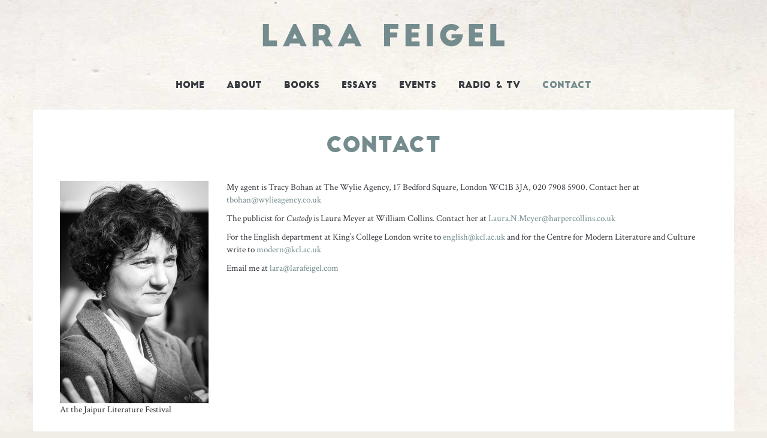

--- FILE ---
content_type: text/html; charset=UTF-8
request_url: https://www.larafeigel.com/contact/
body_size: 10201
content:
<!DOCTYPE html>
<html lang="en-GB" class="no-js">
<head>
<meta charset="UTF-8">
<meta name="viewport" content="width=device-width, initial-scale=1">
<link rel="profile" href="http://gmpg.org/xfn/11">
<script>(function(html){html.className = html.className.replace(/\bno-js\b/,'js')})(document.documentElement);</script>
<meta name='robots' content='index, follow, max-image-preview:large, max-snippet:-1, max-video-preview:-1' />
<!-- This site is optimized with the Yoast SEO plugin v26.7 - https://yoast.com/wordpress/plugins/seo/ -->
<title>Contact - Lara Feigel</title>
<link rel="canonical" href="https://www.larafeigel.com/contact/" />
<meta property="og:locale" content="en_GB" />
<meta property="og:type" content="article" />
<meta property="og:title" content="Contact - Lara Feigel" />
<meta property="og:description" content="My agent is Tracy Bohan at The Wylie Agency, 17 Bedford Square, London WC1B 3JA, 020 7908 5900. Contact her at tbohan@wylieagency.co.uk The publicist for Custody is Laura Meyer at William Collins. Contact her at Laura.N.Meyer@harpercollins.co.uk For the English department at King’s College London write to english@kcl.ac.uk and for the Centre for Modern Literature and &hellip; Continue reading Contact" />
<meta property="og:url" content="https://www.larafeigel.com/contact/" />
<meta property="og:site_name" content="Lara Feigel" />
<meta property="article:modified_time" content="2025-10-21T12:59:50+00:00" />
<meta property="og:image" content="https://www.larafeigel.com/wp-content/uploads/2016/01/Dr-Lara-Feigel.jpg" />
<meta property="og:image:width" content="750" />
<meta property="og:image:height" content="1125" />
<meta property="og:image:type" content="image/jpeg" />
<meta name="twitter:card" content="summary_large_image" />
<meta name="twitter:site" content="@LaraFeigel" />
<meta name="twitter:label1" content="Estimated reading time" />
<meta name="twitter:data1" content="1 minute" />
<script type="application/ld+json" class="yoast-schema-graph">{"@context":"https://schema.org","@graph":[{"@type":"WebPage","@id":"https://www.larafeigel.com/contact/","url":"https://www.larafeigel.com/contact/","name":"Contact - Lara Feigel","isPartOf":{"@id":"https://www.larafeigel.com/#website"},"primaryImageOfPage":{"@id":"https://www.larafeigel.com/contact/#primaryimage"},"image":{"@id":"https://www.larafeigel.com/contact/#primaryimage"},"thumbnailUrl":"https://www.larafeigel.com/wp-content/uploads/2016/01/Dr-Lara-Feigel-683x1024.jpg","datePublished":"2016-01-08T12:52:52+00:00","dateModified":"2025-10-21T12:59:50+00:00","breadcrumb":{"@id":"https://www.larafeigel.com/contact/#breadcrumb"},"inLanguage":"en-GB","potentialAction":[{"@type":"ReadAction","target":["https://www.larafeigel.com/contact/"]}]},{"@type":"ImageObject","inLanguage":"en-GB","@id":"https://www.larafeigel.com/contact/#primaryimage","url":"https://www.larafeigel.com/wp-content/uploads/2016/01/Dr-Lara-Feigel.jpg","contentUrl":"https://www.larafeigel.com/wp-content/uploads/2016/01/Dr-Lara-Feigel.jpg","width":750,"height":1125},{"@type":"BreadcrumbList","@id":"https://www.larafeigel.com/contact/#breadcrumb","itemListElement":[{"@type":"ListItem","position":1,"name":"Home","item":"https://www.larafeigel.com/"},{"@type":"ListItem","position":2,"name":"Contact"}]},{"@type":"WebSite","@id":"https://www.larafeigel.com/#website","url":"https://www.larafeigel.com/","name":"Lara Feigel","description":"Writer and senior lecturer in English at King&#039;s College London","potentialAction":[{"@type":"SearchAction","target":{"@type":"EntryPoint","urlTemplate":"https://www.larafeigel.com/?s={search_term_string}"},"query-input":{"@type":"PropertyValueSpecification","valueRequired":true,"valueName":"search_term_string"}}],"inLanguage":"en-GB"}]}</script>
<!-- / Yoast SEO plugin. -->
<link rel='dns-prefetch' href='//maxcdn.bootstrapcdn.com' />
<link rel='dns-prefetch' href='//fonts.googleapis.com' />
<link rel="alternate" type="application/rss+xml" title="Lara Feigel &raquo; Feed" href="https://www.larafeigel.com/feed/" />
<link rel="alternate" type="application/rss+xml" title="Lara Feigel &raquo; Comments Feed" href="https://www.larafeigel.com/comments/feed/" />
<link rel="alternate" title="oEmbed (JSON)" type="application/json+oembed" href="https://www.larafeigel.com/wp-json/oembed/1.0/embed?url=https%3A%2F%2Fwww.larafeigel.com%2Fcontact%2F" />
<link rel="alternate" title="oEmbed (XML)" type="text/xml+oembed" href="https://www.larafeigel.com/wp-json/oembed/1.0/embed?url=https%3A%2F%2Fwww.larafeigel.com%2Fcontact%2F&#038;format=xml" />
<!-- This site uses the Google Analytics by MonsterInsights plugin v9.11.1 - Using Analytics tracking - https://www.monsterinsights.com/ -->
<script src="//www.googletagmanager.com/gtag/js?id=G-G3YPXWNW82"  data-cfasync="false" data-wpfc-render="false" type="text/javascript" async></script>
<script data-cfasync="false" data-wpfc-render="false" type="text/javascript">
var mi_version = '9.11.1';
var mi_track_user = true;
var mi_no_track_reason = '';
var MonsterInsightsDefaultLocations = {"page_location":"https:\/\/www.larafeigel.com\/contact\/"};
if ( typeof MonsterInsightsPrivacyGuardFilter === 'function' ) {
var MonsterInsightsLocations = (typeof MonsterInsightsExcludeQuery === 'object') ? MonsterInsightsPrivacyGuardFilter( MonsterInsightsExcludeQuery ) : MonsterInsightsPrivacyGuardFilter( MonsterInsightsDefaultLocations );
} else {
var MonsterInsightsLocations = (typeof MonsterInsightsExcludeQuery === 'object') ? MonsterInsightsExcludeQuery : MonsterInsightsDefaultLocations;
}
var disableStrs = [
'ga-disable-G-G3YPXWNW82',
];
/* Function to detect opted out users */
function __gtagTrackerIsOptedOut() {
for (var index = 0; index < disableStrs.length; index++) {
if (document.cookie.indexOf(disableStrs[index] + '=true') > -1) {
return true;
}
}
return false;
}
/* Disable tracking if the opt-out cookie exists. */
if (__gtagTrackerIsOptedOut()) {
for (var index = 0; index < disableStrs.length; index++) {
window[disableStrs[index]] = true;
}
}
/* Opt-out function */
function __gtagTrackerOptout() {
for (var index = 0; index < disableStrs.length; index++) {
document.cookie = disableStrs[index] + '=true; expires=Thu, 31 Dec 2099 23:59:59 UTC; path=/';
window[disableStrs[index]] = true;
}
}
if ('undefined' === typeof gaOptout) {
function gaOptout() {
__gtagTrackerOptout();
}
}
window.dataLayer = window.dataLayer || [];
window.MonsterInsightsDualTracker = {
helpers: {},
trackers: {},
};
if (mi_track_user) {
function __gtagDataLayer() {
dataLayer.push(arguments);
}
function __gtagTracker(type, name, parameters) {
if (!parameters) {
parameters = {};
}
if (parameters.send_to) {
__gtagDataLayer.apply(null, arguments);
return;
}
if (type === 'event') {
parameters.send_to = monsterinsights_frontend.v4_id;
var hookName = name;
if (typeof parameters['event_category'] !== 'undefined') {
hookName = parameters['event_category'] + ':' + name;
}
if (typeof MonsterInsightsDualTracker.trackers[hookName] !== 'undefined') {
MonsterInsightsDualTracker.trackers[hookName](parameters);
} else {
__gtagDataLayer('event', name, parameters);
}
} else {
__gtagDataLayer.apply(null, arguments);
}
}
__gtagTracker('js', new Date());
__gtagTracker('set', {
'developer_id.dZGIzZG': true,
});
if ( MonsterInsightsLocations.page_location ) {
__gtagTracker('set', MonsterInsightsLocations);
}
__gtagTracker('config', 'G-G3YPXWNW82', {"forceSSL":"true"} );
window.gtag = __gtagTracker;										(function () {
/* https://developers.google.com/analytics/devguides/collection/analyticsjs/ */
/* ga and __gaTracker compatibility shim. */
var noopfn = function () {
return null;
};
var newtracker = function () {
return new Tracker();
};
var Tracker = function () {
return null;
};
var p = Tracker.prototype;
p.get = noopfn;
p.set = noopfn;
p.send = function () {
var args = Array.prototype.slice.call(arguments);
args.unshift('send');
__gaTracker.apply(null, args);
};
var __gaTracker = function () {
var len = arguments.length;
if (len === 0) {
return;
}
var f = arguments[len - 1];
if (typeof f !== 'object' || f === null || typeof f.hitCallback !== 'function') {
if ('send' === arguments[0]) {
var hitConverted, hitObject = false, action;
if ('event' === arguments[1]) {
if ('undefined' !== typeof arguments[3]) {
hitObject = {
'eventAction': arguments[3],
'eventCategory': arguments[2],
'eventLabel': arguments[4],
'value': arguments[5] ? arguments[5] : 1,
}
}
}
if ('pageview' === arguments[1]) {
if ('undefined' !== typeof arguments[2]) {
hitObject = {
'eventAction': 'page_view',
'page_path': arguments[2],
}
}
}
if (typeof arguments[2] === 'object') {
hitObject = arguments[2];
}
if (typeof arguments[5] === 'object') {
Object.assign(hitObject, arguments[5]);
}
if ('undefined' !== typeof arguments[1].hitType) {
hitObject = arguments[1];
if ('pageview' === hitObject.hitType) {
hitObject.eventAction = 'page_view';
}
}
if (hitObject) {
action = 'timing' === arguments[1].hitType ? 'timing_complete' : hitObject.eventAction;
hitConverted = mapArgs(hitObject);
__gtagTracker('event', action, hitConverted);
}
}
return;
}
function mapArgs(args) {
var arg, hit = {};
var gaMap = {
'eventCategory': 'event_category',
'eventAction': 'event_action',
'eventLabel': 'event_label',
'eventValue': 'event_value',
'nonInteraction': 'non_interaction',
'timingCategory': 'event_category',
'timingVar': 'name',
'timingValue': 'value',
'timingLabel': 'event_label',
'page': 'page_path',
'location': 'page_location',
'title': 'page_title',
'referrer' : 'page_referrer',
};
for (arg in args) {
if (!(!args.hasOwnProperty(arg) || !gaMap.hasOwnProperty(arg))) {
hit[gaMap[arg]] = args[arg];
} else {
hit[arg] = args[arg];
}
}
return hit;
}
try {
f.hitCallback();
} catch (ex) {
}
};
__gaTracker.create = newtracker;
__gaTracker.getByName = newtracker;
__gaTracker.getAll = function () {
return [];
};
__gaTracker.remove = noopfn;
__gaTracker.loaded = true;
window['__gaTracker'] = __gaTracker;
})();
} else {
console.log("");
(function () {
function __gtagTracker() {
return null;
}
window['__gtagTracker'] = __gtagTracker;
window['gtag'] = __gtagTracker;
})();
}
</script>
<!-- / Google Analytics by MonsterInsights -->
<style id='wp-img-auto-sizes-contain-inline-css' type='text/css'>
img:is([sizes=auto i],[sizes^="auto," i]){contain-intrinsic-size:3000px 1500px}
/*# sourceURL=wp-img-auto-sizes-contain-inline-css */
</style>
<style id='wp-emoji-styles-inline-css' type='text/css'>
img.wp-smiley, img.emoji {
display: inline !important;
border: none !important;
box-shadow: none !important;
height: 1em !important;
width: 1em !important;
margin: 0 0.07em !important;
vertical-align: -0.1em !important;
background: none !important;
padding: 0 !important;
}
/*# sourceURL=wp-emoji-styles-inline-css */
</style>
<style id='wp-block-library-inline-css' type='text/css'>
:root{--wp-block-synced-color:#7a00df;--wp-block-synced-color--rgb:122,0,223;--wp-bound-block-color:var(--wp-block-synced-color);--wp-editor-canvas-background:#ddd;--wp-admin-theme-color:#007cba;--wp-admin-theme-color--rgb:0,124,186;--wp-admin-theme-color-darker-10:#006ba1;--wp-admin-theme-color-darker-10--rgb:0,107,160.5;--wp-admin-theme-color-darker-20:#005a87;--wp-admin-theme-color-darker-20--rgb:0,90,135;--wp-admin-border-width-focus:2px}@media (min-resolution:192dpi){:root{--wp-admin-border-width-focus:1.5px}}.wp-element-button{cursor:pointer}:root .has-very-light-gray-background-color{background-color:#eee}:root .has-very-dark-gray-background-color{background-color:#313131}:root .has-very-light-gray-color{color:#eee}:root .has-very-dark-gray-color{color:#313131}:root .has-vivid-green-cyan-to-vivid-cyan-blue-gradient-background{background:linear-gradient(135deg,#00d084,#0693e3)}:root .has-purple-crush-gradient-background{background:linear-gradient(135deg,#34e2e4,#4721fb 50%,#ab1dfe)}:root .has-hazy-dawn-gradient-background{background:linear-gradient(135deg,#faaca8,#dad0ec)}:root .has-subdued-olive-gradient-background{background:linear-gradient(135deg,#fafae1,#67a671)}:root .has-atomic-cream-gradient-background{background:linear-gradient(135deg,#fdd79a,#004a59)}:root .has-nightshade-gradient-background{background:linear-gradient(135deg,#330968,#31cdcf)}:root .has-midnight-gradient-background{background:linear-gradient(135deg,#020381,#2874fc)}:root{--wp--preset--font-size--normal:16px;--wp--preset--font-size--huge:42px}.has-regular-font-size{font-size:1em}.has-larger-font-size{font-size:2.625em}.has-normal-font-size{font-size:var(--wp--preset--font-size--normal)}.has-huge-font-size{font-size:var(--wp--preset--font-size--huge)}.has-text-align-center{text-align:center}.has-text-align-left{text-align:left}.has-text-align-right{text-align:right}.has-fit-text{white-space:nowrap!important}#end-resizable-editor-section{display:none}.aligncenter{clear:both}.items-justified-left{justify-content:flex-start}.items-justified-center{justify-content:center}.items-justified-right{justify-content:flex-end}.items-justified-space-between{justify-content:space-between}.screen-reader-text{border:0;clip-path:inset(50%);height:1px;margin:-1px;overflow:hidden;padding:0;position:absolute;width:1px;word-wrap:normal!important}.screen-reader-text:focus{background-color:#ddd;clip-path:none;color:#444;display:block;font-size:1em;height:auto;left:5px;line-height:normal;padding:15px 23px 14px;text-decoration:none;top:5px;width:auto;z-index:100000}html :where(.has-border-color){border-style:solid}html :where([style*=border-top-color]){border-top-style:solid}html :where([style*=border-right-color]){border-right-style:solid}html :where([style*=border-bottom-color]){border-bottom-style:solid}html :where([style*=border-left-color]){border-left-style:solid}html :where([style*=border-width]){border-style:solid}html :where([style*=border-top-width]){border-top-style:solid}html :where([style*=border-right-width]){border-right-style:solid}html :where([style*=border-bottom-width]){border-bottom-style:solid}html :where([style*=border-left-width]){border-left-style:solid}html :where(img[class*=wp-image-]){height:auto;max-width:100%}:where(figure){margin:0 0 1em}html :where(.is-position-sticky){--wp-admin--admin-bar--position-offset:var(--wp-admin--admin-bar--height,0px)}@media screen and (max-width:600px){html :where(.is-position-sticky){--wp-admin--admin-bar--position-offset:0px}}
/*# sourceURL=wp-block-library-inline-css */
</style><style id='global-styles-inline-css' type='text/css'>
:root{--wp--preset--aspect-ratio--square: 1;--wp--preset--aspect-ratio--4-3: 4/3;--wp--preset--aspect-ratio--3-4: 3/4;--wp--preset--aspect-ratio--3-2: 3/2;--wp--preset--aspect-ratio--2-3: 2/3;--wp--preset--aspect-ratio--16-9: 16/9;--wp--preset--aspect-ratio--9-16: 9/16;--wp--preset--color--black: #000000;--wp--preset--color--cyan-bluish-gray: #abb8c3;--wp--preset--color--white: #ffffff;--wp--preset--color--pale-pink: #f78da7;--wp--preset--color--vivid-red: #cf2e2e;--wp--preset--color--luminous-vivid-orange: #ff6900;--wp--preset--color--luminous-vivid-amber: #fcb900;--wp--preset--color--light-green-cyan: #7bdcb5;--wp--preset--color--vivid-green-cyan: #00d084;--wp--preset--color--pale-cyan-blue: #8ed1fc;--wp--preset--color--vivid-cyan-blue: #0693e3;--wp--preset--color--vivid-purple: #9b51e0;--wp--preset--gradient--vivid-cyan-blue-to-vivid-purple: linear-gradient(135deg,rgb(6,147,227) 0%,rgb(155,81,224) 100%);--wp--preset--gradient--light-green-cyan-to-vivid-green-cyan: linear-gradient(135deg,rgb(122,220,180) 0%,rgb(0,208,130) 100%);--wp--preset--gradient--luminous-vivid-amber-to-luminous-vivid-orange: linear-gradient(135deg,rgb(252,185,0) 0%,rgb(255,105,0) 100%);--wp--preset--gradient--luminous-vivid-orange-to-vivid-red: linear-gradient(135deg,rgb(255,105,0) 0%,rgb(207,46,46) 100%);--wp--preset--gradient--very-light-gray-to-cyan-bluish-gray: linear-gradient(135deg,rgb(238,238,238) 0%,rgb(169,184,195) 100%);--wp--preset--gradient--cool-to-warm-spectrum: linear-gradient(135deg,rgb(74,234,220) 0%,rgb(151,120,209) 20%,rgb(207,42,186) 40%,rgb(238,44,130) 60%,rgb(251,105,98) 80%,rgb(254,248,76) 100%);--wp--preset--gradient--blush-light-purple: linear-gradient(135deg,rgb(255,206,236) 0%,rgb(152,150,240) 100%);--wp--preset--gradient--blush-bordeaux: linear-gradient(135deg,rgb(254,205,165) 0%,rgb(254,45,45) 50%,rgb(107,0,62) 100%);--wp--preset--gradient--luminous-dusk: linear-gradient(135deg,rgb(255,203,112) 0%,rgb(199,81,192) 50%,rgb(65,88,208) 100%);--wp--preset--gradient--pale-ocean: linear-gradient(135deg,rgb(255,245,203) 0%,rgb(182,227,212) 50%,rgb(51,167,181) 100%);--wp--preset--gradient--electric-grass: linear-gradient(135deg,rgb(202,248,128) 0%,rgb(113,206,126) 100%);--wp--preset--gradient--midnight: linear-gradient(135deg,rgb(2,3,129) 0%,rgb(40,116,252) 100%);--wp--preset--font-size--small: 13px;--wp--preset--font-size--medium: 20px;--wp--preset--font-size--large: 36px;--wp--preset--font-size--x-large: 42px;--wp--preset--spacing--20: 0.44rem;--wp--preset--spacing--30: 0.67rem;--wp--preset--spacing--40: 1rem;--wp--preset--spacing--50: 1.5rem;--wp--preset--spacing--60: 2.25rem;--wp--preset--spacing--70: 3.38rem;--wp--preset--spacing--80: 5.06rem;--wp--preset--shadow--natural: 6px 6px 9px rgba(0, 0, 0, 0.2);--wp--preset--shadow--deep: 12px 12px 50px rgba(0, 0, 0, 0.4);--wp--preset--shadow--sharp: 6px 6px 0px rgba(0, 0, 0, 0.2);--wp--preset--shadow--outlined: 6px 6px 0px -3px rgb(255, 255, 255), 6px 6px rgb(0, 0, 0);--wp--preset--shadow--crisp: 6px 6px 0px rgb(0, 0, 0);}:where(.is-layout-flex){gap: 0.5em;}:where(.is-layout-grid){gap: 0.5em;}body .is-layout-flex{display: flex;}.is-layout-flex{flex-wrap: wrap;align-items: center;}.is-layout-flex > :is(*, div){margin: 0;}body .is-layout-grid{display: grid;}.is-layout-grid > :is(*, div){margin: 0;}:where(.wp-block-columns.is-layout-flex){gap: 2em;}:where(.wp-block-columns.is-layout-grid){gap: 2em;}:where(.wp-block-post-template.is-layout-flex){gap: 1.25em;}:where(.wp-block-post-template.is-layout-grid){gap: 1.25em;}.has-black-color{color: var(--wp--preset--color--black) !important;}.has-cyan-bluish-gray-color{color: var(--wp--preset--color--cyan-bluish-gray) !important;}.has-white-color{color: var(--wp--preset--color--white) !important;}.has-pale-pink-color{color: var(--wp--preset--color--pale-pink) !important;}.has-vivid-red-color{color: var(--wp--preset--color--vivid-red) !important;}.has-luminous-vivid-orange-color{color: var(--wp--preset--color--luminous-vivid-orange) !important;}.has-luminous-vivid-amber-color{color: var(--wp--preset--color--luminous-vivid-amber) !important;}.has-light-green-cyan-color{color: var(--wp--preset--color--light-green-cyan) !important;}.has-vivid-green-cyan-color{color: var(--wp--preset--color--vivid-green-cyan) !important;}.has-pale-cyan-blue-color{color: var(--wp--preset--color--pale-cyan-blue) !important;}.has-vivid-cyan-blue-color{color: var(--wp--preset--color--vivid-cyan-blue) !important;}.has-vivid-purple-color{color: var(--wp--preset--color--vivid-purple) !important;}.has-black-background-color{background-color: var(--wp--preset--color--black) !important;}.has-cyan-bluish-gray-background-color{background-color: var(--wp--preset--color--cyan-bluish-gray) !important;}.has-white-background-color{background-color: var(--wp--preset--color--white) !important;}.has-pale-pink-background-color{background-color: var(--wp--preset--color--pale-pink) !important;}.has-vivid-red-background-color{background-color: var(--wp--preset--color--vivid-red) !important;}.has-luminous-vivid-orange-background-color{background-color: var(--wp--preset--color--luminous-vivid-orange) !important;}.has-luminous-vivid-amber-background-color{background-color: var(--wp--preset--color--luminous-vivid-amber) !important;}.has-light-green-cyan-background-color{background-color: var(--wp--preset--color--light-green-cyan) !important;}.has-vivid-green-cyan-background-color{background-color: var(--wp--preset--color--vivid-green-cyan) !important;}.has-pale-cyan-blue-background-color{background-color: var(--wp--preset--color--pale-cyan-blue) !important;}.has-vivid-cyan-blue-background-color{background-color: var(--wp--preset--color--vivid-cyan-blue) !important;}.has-vivid-purple-background-color{background-color: var(--wp--preset--color--vivid-purple) !important;}.has-black-border-color{border-color: var(--wp--preset--color--black) !important;}.has-cyan-bluish-gray-border-color{border-color: var(--wp--preset--color--cyan-bluish-gray) !important;}.has-white-border-color{border-color: var(--wp--preset--color--white) !important;}.has-pale-pink-border-color{border-color: var(--wp--preset--color--pale-pink) !important;}.has-vivid-red-border-color{border-color: var(--wp--preset--color--vivid-red) !important;}.has-luminous-vivid-orange-border-color{border-color: var(--wp--preset--color--luminous-vivid-orange) !important;}.has-luminous-vivid-amber-border-color{border-color: var(--wp--preset--color--luminous-vivid-amber) !important;}.has-light-green-cyan-border-color{border-color: var(--wp--preset--color--light-green-cyan) !important;}.has-vivid-green-cyan-border-color{border-color: var(--wp--preset--color--vivid-green-cyan) !important;}.has-pale-cyan-blue-border-color{border-color: var(--wp--preset--color--pale-cyan-blue) !important;}.has-vivid-cyan-blue-border-color{border-color: var(--wp--preset--color--vivid-cyan-blue) !important;}.has-vivid-purple-border-color{border-color: var(--wp--preset--color--vivid-purple) !important;}.has-vivid-cyan-blue-to-vivid-purple-gradient-background{background: var(--wp--preset--gradient--vivid-cyan-blue-to-vivid-purple) !important;}.has-light-green-cyan-to-vivid-green-cyan-gradient-background{background: var(--wp--preset--gradient--light-green-cyan-to-vivid-green-cyan) !important;}.has-luminous-vivid-amber-to-luminous-vivid-orange-gradient-background{background: var(--wp--preset--gradient--luminous-vivid-amber-to-luminous-vivid-orange) !important;}.has-luminous-vivid-orange-to-vivid-red-gradient-background{background: var(--wp--preset--gradient--luminous-vivid-orange-to-vivid-red) !important;}.has-very-light-gray-to-cyan-bluish-gray-gradient-background{background: var(--wp--preset--gradient--very-light-gray-to-cyan-bluish-gray) !important;}.has-cool-to-warm-spectrum-gradient-background{background: var(--wp--preset--gradient--cool-to-warm-spectrum) !important;}.has-blush-light-purple-gradient-background{background: var(--wp--preset--gradient--blush-light-purple) !important;}.has-blush-bordeaux-gradient-background{background: var(--wp--preset--gradient--blush-bordeaux) !important;}.has-luminous-dusk-gradient-background{background: var(--wp--preset--gradient--luminous-dusk) !important;}.has-pale-ocean-gradient-background{background: var(--wp--preset--gradient--pale-ocean) !important;}.has-electric-grass-gradient-background{background: var(--wp--preset--gradient--electric-grass) !important;}.has-midnight-gradient-background{background: var(--wp--preset--gradient--midnight) !important;}.has-small-font-size{font-size: var(--wp--preset--font-size--small) !important;}.has-medium-font-size{font-size: var(--wp--preset--font-size--medium) !important;}.has-large-font-size{font-size: var(--wp--preset--font-size--large) !important;}.has-x-large-font-size{font-size: var(--wp--preset--font-size--x-large) !important;}
/*# sourceURL=global-styles-inline-css */
</style>
<style id='classic-theme-styles-inline-css' type='text/css'>
/*! This file is auto-generated */
.wp-block-button__link{color:#fff;background-color:#32373c;border-radius:9999px;box-shadow:none;text-decoration:none;padding:calc(.667em + 2px) calc(1.333em + 2px);font-size:1.125em}.wp-block-file__button{background:#32373c;color:#fff;text-decoration:none}
/*# sourceURL=/wp-includes/css/classic-themes.min.css */
</style>
<link rel='stylesheet' id='bootstrap-css' href='https://maxcdn.bootstrapcdn.com/bootstrap/3.3.6/css/bootstrap.min.css?ver=29b7912cfa5f301dc50d4a3ccacf4d6f' type='text/css' media='all' />
<link rel='stylesheet' id='bootstrap-theme-css' href='https://maxcdn.bootstrapcdn.com/bootstrap/3.3.6/css/bootstrap-theme.min.css?ver=29b7912cfa5f301dc50d4a3ccacf4d6f' type='text/css' media='all' />
<!-- <link rel='stylesheet' id='jPushMenu-css' href='https://www.larafeigel.com/wp-content/themes/larafiegel2016/css/jPushMenu.css?ver=1.1.1' type='text/css' media='all' /> -->
<!-- <link rel='stylesheet' id='docandtee-theme-fonts-css' href='https://www.larafeigel.com/wp-content/themes/larafiegel2016/fonts/fonts.css?ver=29b7912cfa5f301dc50d4a3ccacf4d6f' type='text/css' media='all' /> -->
<link rel="stylesheet" type="text/css" href="//www.larafeigel.com/wp-content/cache/wpfc-minified/k0iiwf8a/huupd.css" media="all"/>
<link rel='stylesheet' id='google-fonts-css' href='https://fonts.googleapis.com/css?family=Crimson+Text%3A400%2C400italic%2C600&#038;ver=29b7912cfa5f301dc50d4a3ccacf4d6f' type='text/css' media='all' />
<!-- <link rel='stylesheet' id='docandtee-style-css' href='https://www.larafeigel.com/wp-content/themes/larafiegel2016/style.css?ver=202002111000' type='text/css' media='all' /> -->
<!-- <link rel='stylesheet' id='wp-block-paragraph-css' href='https://www.larafeigel.com/wp-includes/blocks/paragraph/style.min.css?ver=29b7912cfa5f301dc50d4a3ccacf4d6f' type='text/css' media='all' /> -->
<link rel="stylesheet" type="text/css" href="//www.larafeigel.com/wp-content/cache/wpfc-minified/3383tjcs/f9yh9.css" media="all"/>
<script src='//www.larafeigel.com/wp-content/cache/wpfc-minified/epdhlhx9/huupd.js' type="text/javascript"></script>
<!-- <script type="text/javascript" src="https://www.larafeigel.com/wp-content/plugins/google-analytics-for-wordpress/assets/js/frontend-gtag.min.js?ver=9.11.1" id="monsterinsights-frontend-script-js" async="async" data-wp-strategy="async"></script> -->
<script data-cfasync="false" data-wpfc-render="false" type="text/javascript" id='monsterinsights-frontend-script-js-extra'>/* <![CDATA[ */
var monsterinsights_frontend = {"js_events_tracking":"true","download_extensions":"doc,pdf,ppt,zip,xls,docx,pptx,xlsx","inbound_paths":"[]","home_url":"https:\/\/www.larafeigel.com","hash_tracking":"false","v4_id":"G-G3YPXWNW82"};/* ]]> */
</script>
<script src='//www.larafeigel.com/wp-content/cache/wpfc-minified/f16vd3jw/huupd.js' type="text/javascript"></script>
<!-- <script type="text/javascript" src="https://www.larafeigel.com/wp-includes/js/jquery/jquery.min.js?ver=3.7.1" id="jquery-core-js"></script> -->
<!-- <script type="text/javascript" src="https://www.larafeigel.com/wp-includes/js/jquery/jquery-migrate.min.js?ver=3.4.1" id="jquery-migrate-js"></script> -->
<link rel="https://api.w.org/" href="https://www.larafeigel.com/wp-json/" /><link rel="alternate" title="JSON" type="application/json" href="https://www.larafeigel.com/wp-json/wp/v2/pages/21" /><link rel="EditURI" type="application/rsd+xml" title="RSD" href="https://www.larafeigel.com/xmlrpc.php?rsd" />
<link rel='shortlink' href='https://www.larafeigel.com/?p=21' />
<script>!function(d,s,id){var js,fjs=d.getElementsByTagName(s)[0];if(!d.getElementById(id)){js=d.createElement(s);js.id=id;js.src="//platform.twitter.com/widgets.js";fjs.parentNode.insertBefore(js,fjs);}}(document,"script","twitter-wjs");</script>
<style type="text/css">.recentcomments a{display:inline !important;padding:0 !important;margin:0 !important;}</style></head>
<body class="wp-singular page-template-default page page-id-21 wp-theme-larafiegel2016 nothome">
<div id="bigbackgrounds">
<img class="bg" src="https://www.larafeigel.com/wp-content/themes/larafiegel2016/images/bodybg.jpg" alt="Lara Feigel">
</div>
<div id="all">
<div id="mobile-menu-bar" class="visible-sm-block visible-xs-block hidden-md hidden-lg navbar-fixed-top">
<button class="toggle-mobile-menu btn btn-sm btn-info menu-left"><span class="sr-only">Toggle navigation</span><span class="glyphicon glyphicon-menu-hamburger"></span></button>
</div><!-- #mobile-menu -->
<nav id="mobile-nav" class="cbp-spmenu cbp-spmenu-vertical cbp-spmenu-left"><h3>Menu</h3><span class="glyphicon glyphicon-remove-circle menuclose"></span><a href="https://www.larafeigel.com/">Home</a>
<a href="https://www.larafeigel.com/about-lara/">About</a>
<a href="https://www.larafeigel.com/books/">Books</a>
<a href="https://www.larafeigel.com/essays/">Essays</a>
<a href="https://www.larafeigel.com/events/">Events</a>
<a href="https://www.larafeigel.com/radio-tv/">Radio &#038; TV</a>
<a class="current-menu-item" href="https://www.larafeigel.com/contact/">Contact</a></nav>
<div id="page">
<header id="masthead" class="site-header clearfix" role="banner">
<div id="header-main" class="container">
<div class="row">
<div class="col-lg-12 col-md-12 col-sm-12 col-xs-12 vpad-double hpad aligncenter">
<a id="header-logo" href="https://www.larafeigel.com/">
<img src="https://www.larafeigel.com/wp-content/themes/larafiegel2016/images/lara-feigel.png" alt="Lara Feigel">
</a>
</div>
</div>
</div><!-- #header-main -->
<nav id="top-nav" class="hidden-sm hidden-xs" role="navigation">
<div class="container">
<div class="row">
<div id="primary-menu" class="navfont col-lg-12 col-md-12 aligncenter"><ul id="menu-main-menu-1" class="nav navbar-nav"><li id="menu-item-31" class="menu-item menu-item-type-post_type menu-item-object-page menu-item-home menu-item-31"><a title="Home" href="https://www.larafeigel.com/">Home</a></li>
<li id="menu-item-24" class="menu-item menu-item-type-post_type menu-item-object-page menu-item-24"><a title="About" href="https://www.larafeigel.com/about-lara/">About</a></li>
<li id="menu-item-25" class="menu-item menu-item-type-post_type menu-item-object-page menu-item-25"><a title="Books" href="https://www.larafeigel.com/books/">Books</a></li>
<li id="menu-item-27" class="menu-item menu-item-type-post_type menu-item-object-page menu-item-27"><a title="Essays" href="https://www.larafeigel.com/essays/">Essays</a></li>
<li id="menu-item-28" class="menu-item menu-item-type-post_type menu-item-object-page menu-item-28"><a title="Events" href="https://www.larafeigel.com/events/">Events</a></li>
<li id="menu-item-30" class="menu-item menu-item-type-post_type menu-item-object-page menu-item-30"><a title="Radio &#038; TV" href="https://www.larafeigel.com/radio-tv/">Radio &#038; TV</a></li>
<li id="menu-item-26" class="menu-item menu-item-type-post_type menu-item-object-page current-menu-item page_item page-item-21 current_page_item menu-item-26 active"><a title="Contact" href="https://www.larafeigel.com/contact/">Contact</a></li>
</ul></div>                    </div>
</div>
</nav>
</header><!-- .site-header -->
<div id="page-bg" class="clearfix">
<div id="content" class="container">
<div class="row">
<div id="primary" class="content-area col-lg-12 col-md-12 col-sm-12 col-xs-12">
<main id="main" class="site-main" role="main">
<article id="post-21" class="post-21 page type-page status-publish hentry">
<header class="entry-header">
<h1 class="entry-title">Contact</h1>                    
</header><!-- .entry-header -->
<div class="entry-content">
<div class="home-col col-lg-3 col-md-3 col-sm-6 col-xs-12">
<figure id="attachment_124" aria-describedby="caption-attachment-124" style="width: 683px" class="wp-caption alignnone"><img fetchpriority="high" decoding="async" class="wp-image-124 size-large" src="https://www.larafeigel.com/wp-content/uploads/2016/01/Dr-Lara-Feigel-683x1024.jpg" alt="Dr Lara Feigel" width="683" height="1024" srcset="https://www.larafeigel.com/wp-content/uploads/2016/01/Dr-Lara-Feigel-683x1024.jpg 683w, https://www.larafeigel.com/wp-content/uploads/2016/01/Dr-Lara-Feigel-200x300.jpg 200w, https://www.larafeigel.com/wp-content/uploads/2016/01/Dr-Lara-Feigel.jpg 750w" sizes="(max-width: 683px) 100vw, 683px" /><figcaption id="caption-attachment-124" class="wp-caption-text">At the Jaipur Literature Festival</figcaption></figure>
</div>
<div class="home-col col-lg-9 col-md-9 col-sm-6 col-xs-12">
<p class="">My agent is Tracy Bohan at The Wylie Agency, 17 Bedford Square, London WC1B 3JA, 020 7908 5900. Contact her at <a class="ms-outlook-linkify" href="mailto:tbohan@wylieagency.co.uk">t<span class="outlook-search-highlight" data-markjs="true">bohan</span>@wylieagency.co.uk</a></p>
<p>The publicist for <em>Custody </em>is Laura Meyer at William Collins. Contact her at <a class="ms-outlook-linkify" href="mailto:Laura.N.Meyer@harpercollins.co.uk">Laura.N.Meyer@harpercollins.co.uk</a></p>
<p>For the English department at King’s College London write to <a href="mailto:english@kcl.ac.uk">english@kcl.ac.uk</a> and for the Centre for Modern Literature and Culture write to <a href="mailto:modern@kcl.ac.uk">modern@kcl.ac.uk</a></p>
<p>Email me at <a href="mailto:lara@larafeigel.com">lara@larafeigel.com</a></p>
</div>
<p></p>
</div><!-- .entry-content -->
</article><!-- #post-## -->
</main><!-- .site-main -->
</div><!-- #primary -->
</div><!-- .row -->
</div><!-- #content -->  

</div><!-- #page-bg -->
<footer id="colophon" class="site-footer" role="contentinfo">
<div id="footer-content" class="container">
<div class="row">
<div id="twitter-feed" class="vpad-double col-lg-12 col-md-12 col-sm-12 col-xs-12">
<img id="twitter-icon" src="https://www.larafeigel.com/wp-content/themes/larafiegel2016/images/twitter.png" alt="Twitter Icon">
<p>Twitter cannot show tweets right now. Please try again.</p></ul><a href="https://twitter.com/LaraFeigel" class="twitter-follow-button" data-show-count="false">Follow @LaraFeigel</a>			</div>
</div><!-- .row -->
<div class="row">	
</div><!-- .row -->
</div><!-- #footer-content -->
<div class="site-info vpad-bottom">&copy; 2015 - 2026 Lara Feigel, e: <a href="mailto:lara@larafeigel.com">lara@larafeigel.com</a></div><!-- .site-info -->
</footer><!-- .site-footer -->
</div><!-- #page -->
<script type="speculationrules">
{"prefetch":[{"source":"document","where":{"and":[{"href_matches":"/*"},{"not":{"href_matches":["/wp-*.php","/wp-admin/*","/wp-content/uploads/*","/wp-content/*","/wp-content/plugins/*","/wp-content/themes/larafiegel2016/*","/*\\?(.+)"]}},{"not":{"selector_matches":"a[rel~=\"nofollow\"]"}},{"not":{"selector_matches":".no-prefetch, .no-prefetch a"}}]},"eagerness":"conservative"}]}
</script>
<script type="text/javascript" src="https://maxcdn.bootstrapcdn.com/bootstrap/3.3.6/js/bootstrap.min.js" id="bootstrap-js"></script>
<script type="text/javascript" src="https://www.larafeigel.com/wp-content/themes/larafiegel2016/js/jPushMenu.js?ver=1.1.1" id="jPushMenu-js"></script>
<script type="text/javascript" src="https://www.larafeigel.com/wp-content/themes/larafiegel2016/js/isotope-2-2-2.pkgd.min.js?ver=2.1.1" id="isotope-js"></script>
<script type="text/javascript" src="https://www.larafeigel.com/wp-content/themes/larafiegel2016/js/skip-link-focus-fix.js?ver=20150825" id="docandtee-skip-link-focus-fix-js"></script>
<script type="text/javascript" id="docandtee-script-js-extra">
/* <![CDATA[ */
var screenReaderText = {"expand":"expand child menu","collapse":"collapse child menu"};
//# sourceURL=docandtee-script-js-extra
/* ]]> */
</script>
<script type="text/javascript" src="https://www.larafeigel.com/wp-content/themes/larafiegel2016/js/functions.js?ver=20150825" id="docandtee-script-js"></script>
<script id="wp-emoji-settings" type="application/json">
{"baseUrl":"https://s.w.org/images/core/emoji/17.0.2/72x72/","ext":".png","svgUrl":"https://s.w.org/images/core/emoji/17.0.2/svg/","svgExt":".svg","source":{"concatemoji":"https://www.larafeigel.com/wp-includes/js/wp-emoji-release.min.js?ver=29b7912cfa5f301dc50d4a3ccacf4d6f"}}
</script>
<script type="module">
/* <![CDATA[ */
/*! This file is auto-generated */
const a=JSON.parse(document.getElementById("wp-emoji-settings").textContent),o=(window._wpemojiSettings=a,"wpEmojiSettingsSupports"),s=["flag","emoji"];function i(e){try{var t={supportTests:e,timestamp:(new Date).valueOf()};sessionStorage.setItem(o,JSON.stringify(t))}catch(e){}}function c(e,t,n){e.clearRect(0,0,e.canvas.width,e.canvas.height),e.fillText(t,0,0);t=new Uint32Array(e.getImageData(0,0,e.canvas.width,e.canvas.height).data);e.clearRect(0,0,e.canvas.width,e.canvas.height),e.fillText(n,0,0);const a=new Uint32Array(e.getImageData(0,0,e.canvas.width,e.canvas.height).data);return t.every((e,t)=>e===a[t])}function p(e,t){e.clearRect(0,0,e.canvas.width,e.canvas.height),e.fillText(t,0,0);var n=e.getImageData(16,16,1,1);for(let e=0;e<n.data.length;e++)if(0!==n.data[e])return!1;return!0}function u(e,t,n,a){switch(t){case"flag":return n(e,"\ud83c\udff3\ufe0f\u200d\u26a7\ufe0f","\ud83c\udff3\ufe0f\u200b\u26a7\ufe0f")?!1:!n(e,"\ud83c\udde8\ud83c\uddf6","\ud83c\udde8\u200b\ud83c\uddf6")&&!n(e,"\ud83c\udff4\udb40\udc67\udb40\udc62\udb40\udc65\udb40\udc6e\udb40\udc67\udb40\udc7f","\ud83c\udff4\u200b\udb40\udc67\u200b\udb40\udc62\u200b\udb40\udc65\u200b\udb40\udc6e\u200b\udb40\udc67\u200b\udb40\udc7f");case"emoji":return!a(e,"\ud83e\u1fac8")}return!1}function f(e,t,n,a){let r;const o=(r="undefined"!=typeof WorkerGlobalScope&&self instanceof WorkerGlobalScope?new OffscreenCanvas(300,150):document.createElement("canvas")).getContext("2d",{willReadFrequently:!0}),s=(o.textBaseline="top",o.font="600 32px Arial",{});return e.forEach(e=>{s[e]=t(o,e,n,a)}),s}function r(e){var t=document.createElement("script");t.src=e,t.defer=!0,document.head.appendChild(t)}a.supports={everything:!0,everythingExceptFlag:!0},new Promise(t=>{let n=function(){try{var e=JSON.parse(sessionStorage.getItem(o));if("object"==typeof e&&"number"==typeof e.timestamp&&(new Date).valueOf()<e.timestamp+604800&&"object"==typeof e.supportTests)return e.supportTests}catch(e){}return null}();if(!n){if("undefined"!=typeof Worker&&"undefined"!=typeof OffscreenCanvas&&"undefined"!=typeof URL&&URL.createObjectURL&&"undefined"!=typeof Blob)try{var e="postMessage("+f.toString()+"("+[JSON.stringify(s),u.toString(),c.toString(),p.toString()].join(",")+"));",a=new Blob([e],{type:"text/javascript"});const r=new Worker(URL.createObjectURL(a),{name:"wpTestEmojiSupports"});return void(r.onmessage=e=>{i(n=e.data),r.terminate(),t(n)})}catch(e){}i(n=f(s,u,c,p))}t(n)}).then(e=>{for(const n in e)a.supports[n]=e[n],a.supports.everything=a.supports.everything&&a.supports[n],"flag"!==n&&(a.supports.everythingExceptFlag=a.supports.everythingExceptFlag&&a.supports[n]);var t;a.supports.everythingExceptFlag=a.supports.everythingExceptFlag&&!a.supports.flag,a.supports.everything||((t=a.source||{}).concatemoji?r(t.concatemoji):t.wpemoji&&t.twemoji&&(r(t.twemoji),r(t.wpemoji)))});
//# sourceURL=https://www.larafeigel.com/wp-includes/js/wp-emoji-loader.min.js
/* ]]> */
</script>
</div><!-- #all -->
</body>
</html><!-- WP Fastest Cache file was created in 0.219 seconds, on January 19, 2026 @ 12:30 am -->

--- FILE ---
content_type: text/css
request_url: https://www.larafeigel.com/wp-content/cache/wpfc-minified/k0iiwf8a/huupd.css
body_size: 641
content:
.cbp-spmenu {
background: #47a3da;
position: fixed;
}
.cbp-spmenu h3 {
color: #afdefa;
font-size: 1.9em;
padding: 20px;
margin: 0;
font-weight: 300;
background: #0d77b6;
}
.cbp-spmenu a {
display: block;
color: #fff;
font-size: 1.1em;
font-weight: 300;
}
.cbp-spmenu a:hover {
background: #258ecd;
}
.cbp-spmenu a:active {
background: #afdefa;
color: #47a3da;
} .cbp-spmenu-vertical {
width: 240px;
height: 100%;
top: 0;
z-index: 1000;
overflow-y: scroll;
}
.cbp-spmenu-vertical a {
border-bottom: 1px solid #258ecd;
padding: 1em;
}
.cbp-spmenu-horizontal {
width: 100%;
height: 150px;
left: 0;
z-index: 1000;
overflow: hidden;
}
.cbp-spmenu-horizontal h3 {
height: 100%;
width: 20%;
float: left;
}
.cbp-spmenu-horizontal a {
float: left;
width: 20%;
padding: 0.8em;
border-left: 1px solid #258ecd;
} .cbp-spmenu-left {
left: -240px;
}
.cbp-spmenu-right {
right: -240px;
}
.cbp-spmenu-left.menu-open {
left: 0px;
}
.cbp-spmenu-right.menu-open {
right: 0px;
} .cbp-spmenu-top {
top: -150px;
}
.cbp-spmenu-bottom {
bottom: -150px;
}
.cbp-spmenu-top.menu-open {
top: 0px;
}
.cbp-spmenu-bottom.menu-open {
bottom: 0px;
} .push-body {
overflow-x: hidden;
position: relative;
left: 0;
}
.push-body-toright {
left: 240px;
}
.push-body-toleft {
left: -240px;
} .cbp-spmenu,
.push-body {
-webkit-transition: all 0.3s ease;
-moz-transition: all 0.3s ease;
transition: all 0.3s ease;
} @media screen and (max-width: 55.1875em) {
.cbp-spmenu-horizontal {
font-size: 75%;
height: 110px;
}
.cbp-spmenu-top {
top: -110px;
}
.cbp-spmenu-bottom {
bottom: -110px;
}
}
@media screen and (max-height: 26.375em) {
.cbp-spmenu-vertical {
font-size: 90%;
width: 190px;
}
.cbp-spmenu-left,
.push-body-toleft {
left: -190px;
}
.cbp-spmenu-right {
right: -190px;
}
.push-body-toright {
left: 190px;
}
}@font-face {
font-family: 'big_johnregular';
src: url(//www.larafeigel.com/wp-content/themes/larafiegel2016/fonts/big_john-webfont.eot);
src: url(//www.larafeigel.com/wp-content/themes/larafiegel2016/fonts/big_john-webfont.eot?#iefix) format('embedded-opentype'),
url(//www.larafeigel.com/wp-content/themes/larafiegel2016/fonts/big_john-webfont.woff2) format('woff2'),
url(//www.larafeigel.com/wp-content/themes/larafiegel2016/fonts/big_john-webfont.woff) format('woff'),
url(//www.larafeigel.com/wp-content/themes/larafiegel2016/fonts/big_john-webfont.ttf) format('truetype'),
url(//www.larafeigel.com/wp-content/themes/larafiegel2016/fonts/big_john-webfont.svg#big_johnregular) format('svg');
font-weight: normal;
font-style: normal;
}

--- FILE ---
content_type: text/css
request_url: https://www.larafeigel.com/wp-content/cache/wpfc-minified/3383tjcs/f9yh9.css
body_size: 1754
content:
#bigbackgrounds {
position: fixed;
top: -50%;
left: -50%;
width: 200%;
height: 200%;
z-index: 0;
}
#bigbackgrounds .bg {
position: absolute;
top: 0;
left: 0;
right: 0;
bottom: 0;
margin: auto;
min-width: 50%;
min-height: 50%;
}
#all {
position: absolute;
z-index: 5;
width: 100%;
}
body {
background: #F0EDE6;
}
#content {
background-color: #FFF;
padding: 30px;
} body {
font-family: 'Crimson Text', serif;
font-weight: 400;
font-size: 15px;
line-ehight: 1.5;
color: #36393e;
}
.wp-block-image {
margin-bottom: 0 !important;
}
.wp-block-image .alignleft {
margin-right: 1.5em;
margin-bottom: 1.5rem;
}
strong, b {
color: #65839c;
font-weight: 600;
}
em, i {
font-style: italic;
}
a {
color: #758C8E;
}
a:focus, a:hover {
color: #36393E;
text-decoration: none;
}
.navfont,
.btn-lara,
h1, h2, h3 {
color: #758C8E;
font-family: 'big_johnregular', sans-serif;
}
h1 {
margin: 10px 0 40px 0;
}
#content .datewrap h3 {
color: #fff;
margin: 6px 0;
}
h4 {
font-weight: 400;
}
h5.title {
font-size: 20px;
font-weight: 600;
height: 45px;
}
.entry-title {
text-align: center;
}
.navfont a {
color: #36393E;
}
.nav > li > a:hover,
.navfont .current-menu-item a {
color: #758C8E;
background-color: transparent;
}
ul.twitterfeed {
margin: 0;
padding: 0;
list-style: none;
} #masthead {
margin-bottom: 15px;
}
#mobile-menu-bar {
background: #36393E;
padding: 5px;
z-index: 9;
}
.jPushMenuBtn {
background-image: none;
border-color: #758C8E;
background-color: #758C8E;
}
.cbp-spmenu .menuclose {
position: absolute;
top: 5px;
right: 5px;
color: #fff;
}
.cbp-spmenu {
background: #36393E;
position: fixed;
overflow-y: overlay;
}
.cbp-spmenu h3 {
color: #fff;
background: #36393E;
}
.cbp-spmenu-vertical a {
border-bottom: 1px solid #fff;
}
.cbp-spmenu a:hover {
background: #758C8E;
} .navfont.aligncenter .navbar-nav {
float: none;
}
.navfont.aligncenter .navbar-nav>li {
float: none;
display: inline-block;
}
#primary-menu {
} #content h3 {
margin: 20px auto 40px auto;
} #listings {
width: 100%;
}
#listings .listing {
position: relative;
width: 100%;
margin: 20px 0;
}
#listings .listing img {
width: 100%;
}
.post-thumbnail-wrap {
padding: 0;
height: 200px;
overflow: hidden;
}
.post-thumbnail {
position: relative;
width: 200%;
height: 200%;
overflow: hidden;
left: -50%;
padding-bottom: 30px;
top: -50%;
}
.post-thumbnail img {
position: absolute;
right: 0;
bottom: 0;
left: 0;
margin: auto;
width: 50%;
max-width: none;
}
.book-box {
padding-top: 20px;
}
.top-book .book-box {
display: inline-block;
float: none;
}
.top-book {
border-bottom: 1px solid #d5d5d5;
padding-bottom: 1rem;
margin-bottom: 1rem;
}
.home-col {
padding-bottom: 15px;
}
figure {
max-width: 100%;
}
@media (max-width: 499px) {
#listings .listing .left {
margin-bottom: 10px;
}
#listings .listing .left img {
width: 100%;
height: auto;
}
}
@media (min-width: 499px) {
#listings .listing .full {
width: 100%;
}
#listings .listing .left {
float: left;
width: 19%;
padding-right: 1%;
}
#listings .listing .right {
position: relative;
float: right;
width: 80%;
}
#listings .listing .right p {
padding-left: 67px;
}
#listings .listing .right .datewrap {
margin: 0 0 0 -2.45%;
}
}
#listings .listing .datewrap {
color: #FFF;
background-color: #758C8E;
text-transform: uppercase;
text-align: center;
font-weight: bold;
padding: 5px 10px;
margin: 0;
font-size: 1.2em;
}
#listings .listing .datewrap .day, #listings .listing .datewrap .date {
padding-right: 5px;
}
#listings .listing a.more-link {
font-weight: 700;
}
#listings .listing a.more-link:after {
content: '\00BB\0020';
}
#listings .listing h5 {
font-size: 26px;
margin: 20px 0 10px 0;
}
#listings #past-link {
text-align: right;
}
#listings #past-link a {
font-weight: 700;
text-transform: uppercase;
} .event-meta { width: 100%;
padding: 10px 0;
margin: 20px 0;
border-top: 1px dashed #d4d4d4;
border-bottom: 1px dashed #d4d4d4;
}
.event-meta .meta { margin-bottom: 3px;
}
.event-meta .meta span.desc {
font-weight: 700;
} .single-book #book-title {
margin: 20px 0;
}
.single-book #buy-button {
margin-bottom: 20px;
}
.single-book .book-image {
margin-bottom: 25px;
} .isotope {
position: relative;
width: 100%;
}
.isotope .box {
position: relative;
width: 33.33%;
padding: 2%;
cursor: pointer;
overflow: hidden;
} #twitter-icon {
margin-bottom: 20px;
} #colophon {
text-align: center;
} .vpad {
padding-top: 20px;
padding-bottom: 20px;
}
.vpad-bottom {
padding-bottom: 20px;
}
.hpad {
padding-left: 20px;
padding-right: 20px;
}
.vpad-double {
padding-top: 40px;
padding-bottom: 40px;
}
.hpad-double {
padding-left: 40px;
padding-right: 40px;
} .vcenter {
display: inline-block;
vertical-align: middle;
float: none;
}
.alignright {
text-align: right;
}
.aligncenter {
text-align: center;
}
.table-wrap {
display: table;
height: 100%;
width: 100%;
}
.cell-wrap {
display: table-cell;
vertical-align: middle;
} .btn-lara {
color: #FFF;
padding: 12px 20px;
line-height: 1;
background-color: #758C8E;
}
.btn-lara-home {
color: #FFF;
padding: 8px 16px;
line-height: 1;
background-color: #758C8E;
} img {
height: auto;
max-width: 100%;
} body.admin-bar {
padding-top: 32px;
} @media (min-width: 768px) {
.container {
width: 750px !important;
}
}
@media (min-width: 992px) {
.container {
width: 970px !important;
}
}
@media (min-width: 1200px) {
.container {
width: 1170px !important;
}
}
@media (max-width: 992px) {
.isotope .box {
width: 50%;
}
.alignright {
text-align: center;
}
body {
padding-top: 40px;
}
}
@media (max-width: 768px) {
.isotope .box {
width: 100%;
}
}.is-small-text{font-size:.875em}.is-regular-text{font-size:1em}.is-large-text{font-size:2.25em}.is-larger-text{font-size:3em}.has-drop-cap:not(:focus):first-letter{float:left;font-size:8.4em;font-style:normal;font-weight:100;line-height:.68;margin:.05em .1em 0 0;text-transform:uppercase}body.rtl .has-drop-cap:not(:focus):first-letter{float:none;margin-left:.1em}p.has-drop-cap.has-background{overflow:hidden}:root :where(p.has-background){padding:1.25em 2.375em}:where(p.has-text-color:not(.has-link-color)) a{color:inherit}p.has-text-align-left[style*="writing-mode:vertical-lr"],p.has-text-align-right[style*="writing-mode:vertical-rl"]{rotate:180deg}

--- FILE ---
content_type: application/javascript
request_url: https://www.larafeigel.com/wp-content/themes/larafiegel2016/js/jPushMenu.js?ver=1.1.1
body_size: 789
content:
/*!

 * jPushMenu.js

 * 1.1.1

 * @author: takien

 * http://takien.com

 * Original version (pure JS) is created by Mary Lou http://tympanus.net/

 */



(function($) {

    $.fn.jPushMenu = function(customOptions) {

        var o = $.extend({}, $.fn.jPushMenu.defaultOptions, customOptions);



        $('body').addClass(o.pushBodyClass);



        // Add class to toggler

        $(this).addClass('jPushMenuBtn');



        $(this).click(function(e) {

            e.stopPropagation();



            var target     = '',

            push_direction = '';



            // Determine menu and push direction

            if ($(this).is('.' + o.showLeftClass)) {

                target         = '.cbp-spmenu-left';

                push_direction = 'toright';

            }

            else if ($(this).is('.' + o.showRightClass)) {

                target         = '.cbp-spmenu-right';

                push_direction = 'toleft';

            }

            else if ($(this).is('.' + o.showTopClass)) {

                target = '.cbp-spmenu-top';

            }

            else if ($(this).is('.' + o.showBottomClass)) {

                target = '.cbp-spmenu-bottom';

            }



            if (target == '') {

                return;

            }



            $(this).toggleClass(o.activeClass);

            $(target).toggleClass(o.menuOpenClass);



            if ($(this).is('.' + o.pushBodyClass) && push_direction != '') {

                $('body').toggleClass(o.pushBodyClass + '-' + push_direction);

            }



            // Disable all other buttons

            $('.jPushMenuBtn').not($(this)).toggleClass('disabled');



            return;

        });



        var jPushMenu = {

            close: function (o) {

                $('.jPushMenuBtn,body,.cbp-spmenu')

                    .removeClass('disabled ' + o.activeClass + ' ' + o.menuOpenClass + ' ' + o.pushBodyClass + '-toleft ' + o.pushBodyClass + '-toright');

            }

        }



        // Close menu on clicking outside menu

        if (o.closeOnClickOutside) {

             $(document).click(function() {

                jPushMenu.close(o);

             });

         }



        // Close menu on clicking menu link

        if (o.closeOnClickLink) {

            $('.cbp-spmenu a').on('click',function() {

                jPushMenu.close(o);

            });

			$( '.menuclose' ).on('click',function() {

                jPushMenu.close(o);

            });

        }

    };



   /*

    * In case you want to customize class name,

    * do not directly edit here, use function parameter when call jPushMenu.

    */

    $.fn.jPushMenu.defaultOptions = {

        pushBodyClass      : 'push-body',

        showLeftClass      : 'menu-left',

        showRightClass     : 'menu-right',

        showTopClass       : 'menu-top',

        showBottomClass    : 'menu-bottom',

        activeClass        : 'menu-active',

        menuOpenClass      : 'menu-open',

        closeOnClickOutside: true,

        closeOnClickLink   : true

    };

})(jQuery);

--- FILE ---
content_type: application/javascript
request_url: https://www.larafeigel.com/wp-content/themes/larafiegel2016/js/functions.js?ver=20150825
body_size: 1126
content:
/* global screenReaderText */
/**
 * Theme functions file.
 *
 * Contains handlers for navigation and widget area.
 */

( function( $ ) {
	
	( function() { // Enable menu toggle for small screens.
		
		var nav = $( '.main-navigation' ), button, menu;
		if ( ! nav ) {
			return;
		}

		button = nav.find( '.menu-toggle' );
		if ( ! button ) {
			return;
		}

		// Hide button if menu is missing or empty.
		menu = nav.find( '.nav-menu' );
		if ( ! menu || ! menu.children().length ) {
			button.hide();
			return;
		}

		$( '.menu-toggle' ).on( 'click.docandtee', function() {
			nav.toggleClass( 'toggled-on' );
		} );
		
	} )();
	
	var _window = $( window );
	var _document = $( document );
	
	_document.ready( function() {
		/* Document ready functions. */
		
		/* Mobile menu */
		$('.toggle-mobile-menu').jPushMenu();
		
		// here for each comment reply link of wordpress
		$( '.comment-reply-link' ).addClass( 'btn btn-primary' );
	 
		// here for the submit button of the comment reply form
		$( '#commentsubmit' ).addClass( 'btn btn-primary' );	
		
		// The WordPress Default Widgets 
		// Now we'll add some classes for the wordpress default widgets - let's go
		
		$( '.widget_rss ul' ).addClass( 'media-list' );
		
		$( '.widget_meta ul, .widget_recent_entries ul, .widget_archive ul, .widget_categories ul, .widget_nav_menu ul, .widget_pages ul' ).addClass( 'nav' );
	 
		$( '.widget_recent_comments ul#recentcomments' ).css( 'list-style', 'none').css( 'padding-left', '0' );
		$( '.widget_recent_comments ul#recentcomments li' ).css( 'padding', '5px 15px');
		
		$( 'table#wp-calendar' ).addClass( 'table table-striped');
		
		$( '[data-permalink]' ).click( function() {
			window.location.href = $( this ).attr( 'data-permalink' );
			return false;
		} ).css( 'cursor', 'pointer' );
		
	} );
	
	_window.load( function() {
		/* On window load functions. */
		
		/* Add hover function to dropdowns. */
		if ( _window.width() > 768 ) {
			$( 'li.dropdown' ).hover( function() {
				if ( _window.width() <= 768 ) return;
				$( this ).addClass( 'open' );

			} ).mouseleave( function() {
				if ( _window.width() <= 768 ) return;
				$( this ).removeClass( 'open' );

			} );

		}
		
		if ( jQuery().isotope ) {
			
			$( '.isotope' ).each( function() {
				/* To use isotope: <div class="isotope" data-itemselector=".box" data-colwidth=".col-width" data-filters="#tope1-filters"> */
				
				var tope = $( this );
				var filters = tope.attr( 'data-filters' );
				
				if ( tope.length ) {
					
					if ( 'undefined' != typeof filters && filters.length ) {
						filters = $( filters );
					}
					
					tope.isotope( {
						itemSelector: tope.attr( 'data-itemselector' ),
						layoutMode: 'masonry',
						masonry: {
							columnWidth: ( tope.attr( 'data-colwidth' ) ) ? tope.attr( 'data-colwidth' ) : tope.children( ':first' )[0]
						}
					} );
					
					if ( 'undefined' != typeof filters && filters.length ) {
						filters.find( 'a' ).click( function() {
							var filter = $( this ).attr('data-filter');
							if ( null !== typeof filter && '' != filter ) {
								filters.find( 'a.current' ).toggleClass( 'current' );
								$( this ).toggleClass( 'current' );
								tope.isotope( { filter: filter } );
							}
							return false;
						} );
					}
					

				}
				
			} );
			
		}
		
	} );
	
} )( jQuery );
